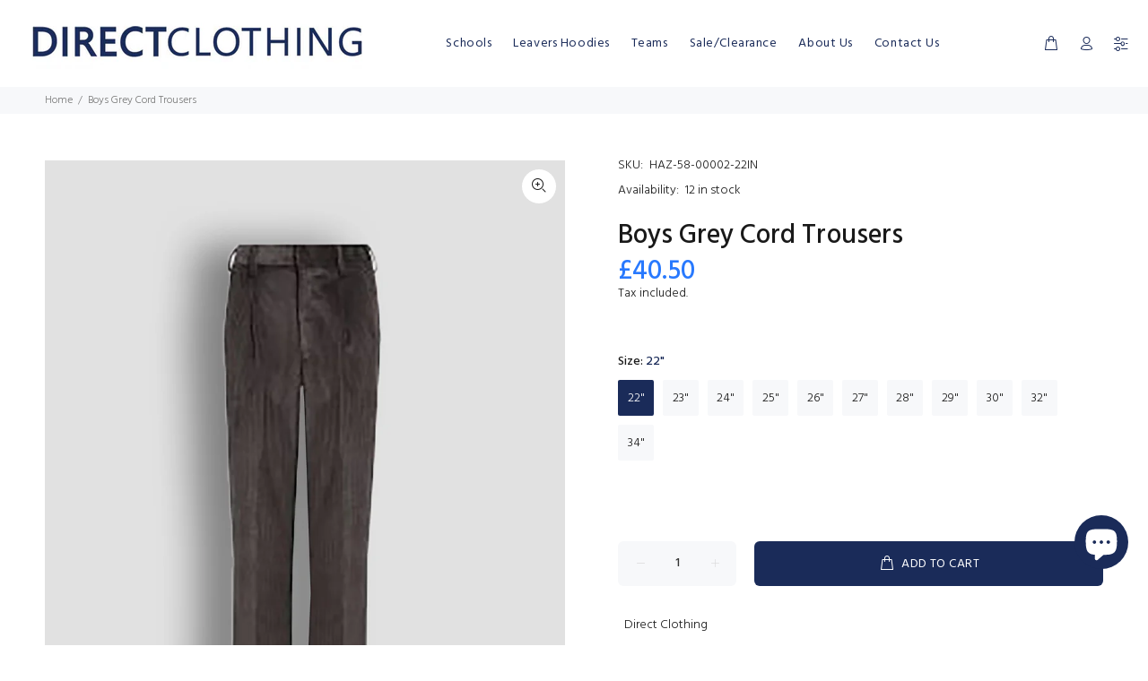

--- FILE ---
content_type: text/javascript
request_url: https://directclothing.co.uk/cdn/shop/t/13/assets/size-chart-data.js?v=39935096931006039471715245401
body_size: 808
content:
AVADA_SC.campaigns=[{id:"mrqiPjXJe1MfskwgZ4GV",productIds:[],conditions:{conditions:[{operation:"EQUALS",value:"DL1990",type:"TAG"}],type:"ALL"},click:13,shopDomain:"the-direct-clothing.myshopify.com",createdAt:"2021-07-01T08:42:30.087Z",collectionIds:[{value:""}],displayType:"AUTOMATED",contentConfigs:[{value:'<h3 style="font-weight: 600; font-size: 1.8rem;">Unisex Blazer</h3>',position:0},{value:'<table cellspacing="0" cellpadding="0" style="border-collapse: collapse">\n<tbody>\n<tr>\n<td valign="top" style="width: 152.0px; height: 13.0px; background-color: #0c61ab; border-style: solid; border-width: 1.0px 1.0px 1.0px 1.0px; border-color: #000000 #000000 #000000 #000000; padding: 4.0px 4.0px 4.0px 4.0px">\n<p style="margin: 0.0px 0.0px 0.0px 0.0px"><font face="Arial" size="3" color="#ffffff" style="font: 12.0px Arial; font-variant-ligatures: common-ligatures; color: #ffffff"><b>To Fit Chest</b> (inches)</font></p>\n</td>\n<td valign="top" style="width: 34.0px; height: 13.0px; background-color: #48b3ff; border-style: solid; border-width: 1.0px 1.0px 1.0px 1.0px; border-color: #000000 #000000 #000000 #000000; padding: 4.0px 4.0px 4.0px 4.0px">\n<p align="center" style="margin: 0.0px 0.0px 0.0px 0.0px; text-align: center"><font face="Arial" size="3" color="#000000" style="font: 12.0px Arial; font-variant-ligatures: common-ligatures; color: #000000"><b>22\u201D</b></font></p>\n</td>\n<td valign="top" style="width: 35.0px; height: 13.0px; background-color: #48b3ff; border-style: solid; border-width: 1.0px 1.0px 1.0px 1.0px; border-color: #000000 #000000 #000000 #000000; padding: 4.0px 4.0px 4.0px 4.0px">\n<p align="center" style="margin: 0.0px 0.0px 0.0px 0.0px; text-align: center"><font face="Arial" size="3" color="#000000" style="font: 12.0px Arial; font-variant-ligatures: common-ligatures; color: #000000"><b>24\u201D</b></font></p>\n</td>\n<td valign="top" style="width: 34.0px; height: 13.0px; background-color: #48b3ff; border-style: solid; border-width: 1.0px 1.0px 1.0px 1.0px; border-color: #000000 #000000 #000000 #000000; padding: 4.0px 4.0px 4.0px 4.0px">\n<p align="center" style="margin: 0.0px 0.0px 0.0px 0.0px; text-align: center"><font face="Arial" size="3" color="#000000" style="font: 12.0px Arial; font-variant-ligatures: common-ligatures; color: #000000"><b>26\u201D</b></font></p>\n</td>\n<td valign="top" style="width: 35.0px; height: 13.0px; background-color: #48b3ff; border-style: solid; border-width: 1.0px 1.0px 1.0px 1.0px; border-color: #000000 #000000 #000000 #000000; padding: 4.0px 4.0px 4.0px 4.0px">\n<p align="center" style="margin: 0.0px 0.0px 0.0px 0.0px; text-align: center"><font face="Arial" size="3" color="#000000" style="font: 12.0px Arial; font-variant-ligatures: common-ligatures; color: #000000"><b>28\u201D</b></font></p>\n</td>\n<td valign="top" style="width: 34.0px; height: 13.0px; background-color: #48b3ff; border-style: solid; border-width: 1.0px 1.0px 1.0px 1.0px; border-color: #000000 #000000 #000000 #000000; padding: 4.0px 4.0px 4.0px 4.0px">\n<p align="center" style="margin: 0.0px 0.0px 0.0px 0.0px; text-align: center"><font face="Arial" size="3" color="#000000" style="font: 12.0px Arial; font-variant-ligatures: common-ligatures; color: #000000"><b>30\u201D</b></font></p>\n</td>\n<td valign="top" style="width: 35.0px; height: 13.0px; background-color: #48b3ff; border-style: solid; border-width: 1.0px 1.0px 1.0px 1.0px; border-color: #000000 #000000 #000000 #000000; padding: 4.0px 4.0px 4.0px 4.0px">\n<p align="center" style="margin: 0.0px 0.0px 0.0px 0.0px; text-align: center"><font face="Arial" size="3" color="#000000" style="font: 12.0px Arial; font-variant-ligatures: common-ligatures; color: #000000"><b>32\u201D</b></font></p>\n</td>\n<td valign="top" style="width: 34.0px; height: 13.0px; background-color: #48b3ff; border-style: solid; border-width: 1.0px 1.0px 1.0px 1.0px; border-color: #000000 #000000 #000000 #000000; padding: 4.0px 4.0px 4.0px 4.0px">\n<p align="center" style="margin: 0.0px 0.0px 0.0px 0.0px; text-align: center"><font face="Arial" size="3" color="#000000" style="font: 12.0px Arial; font-variant-ligatures: common-ligatures; color: #000000"><b>34\u201D</b></font></p>\n</td>\n<td valign="top" style="width: 35.0px; height: 13.0px; background-color: #48b3ff; border-style: solid; border-width: 1.0px 1.0px 1.0px 1.0px; border-color: #000000 #000000 #000000 #000000; padding: 4.0px 4.0px 4.0px 4.0px">\n<p align="center" style="margin: 0.0px 0.0px 0.0px 0.0px; text-align: center"><font face="Arial" size="3" color="#000000" style="font: 12.0px Arial; font-variant-ligatures: common-ligatures; color: #000000"><b>36\u201D</b></font></p>\n</td>\n<td valign="top" style="width: 34.0px; height: 13.0px; background-color: #48b3ff; border-style: solid; border-width: 1.0px 1.0px 1.0px 1.0px; border-color: #000000 #000000 #000000 #000000; padding: 4.0px 4.0px 4.0px 4.0px">\n<p align="center" style="margin: 0.0px 0.0px 0.0px 0.0px; text-align: center"><font face="Arial" size="3" color="#000000" style="font: 12.0px Arial; font-variant-ligatures: common-ligatures; color: #000000"><b>38\u201D</b></font></p>\n</td>\n<td valign="top" style="width: 35.0px; height: 13.0px; background-color: #48b3ff; border-style: solid; border-width: 1.0px 1.0px 1.0px 1.0px; border-color: #000000 #000000 #000000 #000000; padding: 4.0px 4.0px 4.0px 4.0px">\n<p align="center" style="margin: 0.0px 0.0px 0.0px 0.0px; text-align: center"><font face="Arial" size="3" color="#000000" style="font: 12.0px Arial; font-variant-ligatures: common-ligatures; color: #000000"><b>40\u201D</b></font></p>\n</td>\n</tr>\n<tr>\n<td valign="top" style="width: 152.0px; height: 13.0px; background-color: #0c61ab; border-style: solid; border-width: 1.0px 1.0px 1.0px 1.0px; border-color: #000000 #000000 #000000 #000000; padding: 4.0px 4.0px 4.0px 4.0px">\n<p style="margin: 0.0px 0.0px 0.0px 0.0px"><font face="Arial" size="3" color="#ffffff" style="font: 12.0px Arial; font-variant-ligatures: common-ligatures; color: #ffffff"><b>Chest</b> (cm)</font></p>\n</td>\n<td valign="top" style="width: 34.0px; height: 13.0px; border-style: solid; border-width: 1.0px 1.0px 1.0px 1.0px; border-color: #000000 #000000 #000000 #000000; padding: 4.0px 4.0px 4.0px 4.0px">\n<p align="center" style="margin: 0.0px 0.0px 0.0px 0.0px; text-align: center"><font face="Arial" size="3" color="#000000" style="font: 12.0px Arial; font-variant-ligatures: common-ligatures; color: #000000">56</font></p>\n</td>\n<td valign="top" style="width: 35.0px; height: 13.0px; border-style: solid; border-width: 1.0px 1.0px 1.0px 1.0px; border-color: #000000 #000000 #000000 #000000; padding: 4.0px 4.0px 4.0px 4.0px">\n<p align="center" style="margin: 0.0px 0.0px 0.0px 0.0px; text-align: center"><font face="Arial" size="3" color="#000000" style="font: 12.0px Arial; font-variant-ligatures: common-ligatures; color: #000000">61</font></p>\n</td>\n<td valign="top" style="width: 34.0px; height: 13.0px; border-style: solid; border-width: 1.0px 1.0px 1.0px 1.0px; border-color: #000000 #000000 #000000 #000000; padding: 4.0px 4.0px 4.0px 4.0px">\n<p align="center" style="margin: 0.0px 0.0px 0.0px 0.0px; text-align: center"><font face="Arial" size="3" color="#000000" style="font: 12.0px Arial; font-variant-ligatures: common-ligatures; color: #000000">66</font></p>\n</td>\n<td valign="top" style="width: 35.0px; height: 13.0px; border-style: solid; border-width: 1.0px 1.0px 1.0px 1.0px; border-color: #000000 #000000 #000000 #000000; padding: 4.0px 4.0px 4.0px 4.0px">\n<p align="center" style="margin: 0.0px 0.0px 0.0px 0.0px; text-align: center"><font face="Arial" size="3" color="#000000" style="font: 12.0px Arial; font-variant-ligatures: common-ligatures; color: #000000">71</font></p>\n</td>\n<td valign="top" style="width: 34.0px; height: 13.0px; border-style: solid; border-width: 1.0px 1.0px 1.0px 1.0px; border-color: #000000 #000000 #000000 #000000; padding: 4.0px 4.0px 4.0px 4.0px">\n<p align="center" style="margin: 0.0px 0.0px 0.0px 0.0px; text-align: center"><font face="Arial" size="3" color="#000000" style="font: 12.0px Arial; font-variant-ligatures: common-ligatures; color: #000000">76</font></p>\n</td>\n<td valign="top" style="width: 35.0px; height: 13.0px; border-style: solid; border-width: 1.0px 1.0px 1.0px 1.0px; border-color: #000000 #000000 #000000 #000000; padding: 4.0px 4.0px 4.0px 4.0px">\n<p align="center" style="margin: 0.0px 0.0px 0.0px 0.0px; text-align: center"><font face="Arial" size="3" color="#000000" style="font: 12.0px Arial; font-variant-ligatures: common-ligatures; color: #000000">81</font></p>\n</td>\n<td valign="top" style="width: 34.0px; height: 13.0px; border-style: solid; border-width: 1.0px 1.0px 1.0px 1.0px; border-color: #000000 #000000 #000000 #000000; padding: 4.0px 4.0px 4.0px 4.0px">\n<p align="center" style="margin: 0.0px 0.0px 0.0px 0.0px; text-align: center"><font face="Arial" size="3" color="#000000" style="font: 12.0px Arial; font-variant-ligatures: common-ligatures; color: #000000">86.5</font></p>\n</td>\n<td valign="top" style="width: 35.0px; height: 13.0px; border-style: solid; border-width: 1.0px 1.0px 1.0px 1.0px; border-color: #000000 #000000 #000000 #000000; padding: 4.0px 4.0px 4.0px 4.0px">\n<p align="center" style="margin: 0.0px 0.0px 0.0px 0.0px; text-align: center"><font face="Arial" size="3" color="#000000" style="font: 12.0px Arial; font-variant-ligatures: common-ligatures; color: #000000">91.5</font></p>\n</td>\n<td valign="top" style="width: 34.0px; height: 13.0px; border-style: solid; border-width: 1.0px 1.0px 1.0px 1.0px; border-color: #000000 #000000 #000000 #000000; padding: 4.0px 4.0px 4.0px 4.0px">\n<p align="center" style="margin: 0.0px 0.0px 0.0px 0.0px; text-align: center"><font face="Arial" size="3" color="#000000" style="font: 12.0px Arial; font-variant-ligatures: common-ligatures; color: #000000">96.5</font></p>\n</td>\n<td valign="top" style="width: 35.0px; height: 13.0px; border-style: solid; border-width: 1.0px 1.0px 1.0px 1.0px; border-color: #000000 #000000 #000000 #000000; padding: 4.0px 4.0px 4.0px 4.0px">\n<p align="center" style="margin: 0.0px 0.0px 0.0px 0.0px; text-align: center"><font face="Arial" size="3" color="#000000" style="font: 12.0px Arial; font-variant-ligatures: common-ligatures; color: #000000">102</font></p>\n</td>\n</tr>\n<tr>\n<td valign="top" style="width: 152.0px; height: 13.0px; background-color: #0c61ab; border-style: solid; border-width: 1.0px 1.0px 1.0px 1.0px; border-color: #000000 #000000 #000000 #000000; padding: 4.0px 4.0px 4.0px 4.0px">\n<p style="margin: 0.0px 0.0px 0.0px 0.0px"><font face="Arial" size="3" color="#ffffff" style="font: 12.0px Arial; font-variant-ligatures: common-ligatures; color: #ffffff"><b>Sleeve</b> (Crown to Cuff)</font></p>\n</td>\n<td valign="top" style="width: 34.0px; height: 13.0px; background-color: #f2f2f2; border-style: solid; border-width: 1.0px 1.0px 1.0px 1.0px; border-color: #000000 #000000 #000000 #000000; padding: 4.0px 4.0px 4.0px 4.0px">\n<p align="center" style="margin: 0.0px 0.0px 0.0px 0.0px; text-align: center"><font face="Arial" size="3" color="#000000" style="font: 12.0px Arial; font-variant-ligatures: common-ligatures; color: #000000">44</font></p>\n</td>\n<td valign="top" style="width: 35.0px; height: 13.0px; background-color: #f2f2f2; border-style: solid; border-width: 1.0px 1.0px 1.0px 1.0px; border-color: #000000 #000000 #000000 #000000; padding: 4.0px 4.0px 4.0px 4.0px">\n<p align="center" style="margin: 0.0px 0.0px 0.0px 0.0px; text-align: center"><font face="Arial" size="3" color="#000000" style="font: 12.0px Arial; font-variant-ligatures: common-ligatures; color: #000000">48</font></p>\n</td>\n<td valign="top" style="width: 34.0px; height: 13.0px; background-color: #f2f2f2; border-style: solid; border-width: 1.0px 1.0px 1.0px 1.0px; border-color: #000000 #000000 #000000 #000000; padding: 4.0px 4.0px 4.0px 4.0px">\n<p align="center" style="margin: 0.0px 0.0px 0.0px 0.0px; text-align: center"><font face="Arial" size="3" color="#000000" style="font: 12.0px Arial; font-variant-ligatures: common-ligatures; color: #000000">51.5</font></p>\n</td>\n<td valign="top" style="width: 35.0px; height: 13.0px; background-color: #f2f2f2; border-style: solid; border-width: 1.0px 1.0px 1.0px 1.0px; border-color: #000000 #000000 #000000 #000000; padding: 4.0px 4.0px 4.0px 4.0px">\n<p align="center" style="margin: 0.0px 0.0px 0.0px 0.0px; text-align: center"><font face="Arial" size="3" color="#000000" style="font: 12.0px Arial; font-variant-ligatures: common-ligatures; color: #000000">56</font></p>\n</td>\n<td valign="top" style="width: 34.0px; height: 13.0px; background-color: #f2f2f2; border-style: solid; border-width: 1.0px 1.0px 1.0px 1.0px; border-color: #000000 #000000 #000000 #000000; padding: 4.0px 4.0px 4.0px 4.0px">\n<p align="center" style="margin: 0.0px 0.0px 0.0px 0.0px; text-align: center"><font face="Arial" size="3" color="#000000" style="font: 12.0px Arial; font-variant-ligatures: common-ligatures; color: #000000">60.5</font></p>\n</td>\n<td valign="top" style="width: 35.0px; height: 13.0px; background-color: #f2f2f2; border-style: solid; border-width: 1.0px 1.0px 1.0px 1.0px; border-color: #000000 #000000 #000000 #000000; padding: 4.0px 4.0px 4.0px 4.0px">\n<p align="center" style="margin: 0.0px 0.0px 0.0px 0.0px; text-align: center"><font face="Arial" size="3" color="#000000" style="font: 12.0px Arial; font-variant-ligatures: common-ligatures; color: #000000">65</font></p>\n</td>\n<td valign="top" style="width: 34.0px; height: 13.0px; background-color: #f2f2f2; border-style: solid; border-width: 1.0px 1.0px 1.0px 1.0px; border-color: #000000 #000000 #000000 #000000; padding: 4.0px 4.0px 4.0px 4.0px">\n<p align="center" style="margin: 0.0px 0.0px 0.0px 0.0px; text-align: center"><font face="Arial" size="3" color="#000000" style="font: 12.0px Arial; font-variant-ligatures: common-ligatures; color: #000000">66</font></p>\n</td>\n<td valign="top" style="width: 35.0px; height: 13.0px; background-color: #f2f2f2; border-style: solid; border-width: 1.0px 1.0px 1.0px 1.0px; border-color: #000000 #000000 #000000 #000000; padding: 4.0px 4.0px 4.0px 4.0px">\n<p align="center" style="margin: 0.0px 0.0px 0.0px 0.0px; text-align: center"><font face="Arial" size="3" color="#000000" style="font: 12.0px Arial; font-variant-ligatures: common-ligatures; color: #000000">67.5</font></p>\n</td>\n<td valign="top" style="width: 34.0px; height: 13.0px; background-color: #f2f2f2; border-style: solid; border-width: 1.0px 1.0px 1.0px 1.0px; border-color: #000000 #000000 #000000 #000000; padding: 4.0px 4.0px 4.0px 4.0px">\n<p align="center" style="margin: 0.0px 0.0px 0.0px 0.0px; text-align: center"><font face="Arial" size="3" color="#000000" style="font: 12.0px Arial; font-variant-ligatures: common-ligatures; color: #000000">69</font></p>\n</td>\n<td valign="top" style="width: 35.0px; height: 13.0px; background-color: #f2f2f2; border-style: solid; border-width: 1.0px 1.0px 1.0px 1.0px; border-color: #000000 #000000 #000000 #000000; padding: 4.0px 4.0px 4.0px 4.0px">\n<p align="center" style="margin: 0.0px 0.0px 0.0px 0.0px; text-align: center"><font face="Arial" size="3" color="#000000" style="font: 12.0px Arial; font-variant-ligatures: common-ligatures; color: #000000">69.5</font></p>\n</td>\n</tr>\n<tr>\n<td valign="top" style="width: 152.0px; height: 13.0px; background-color: #0c61ab; border-style: solid; border-width: 1.0px 1.0px 1.0px 1.0px; border-color: #000000 #000000 #000000 #000000; padding: 4.0px 4.0px 4.0px 4.0px">\n<p style="margin: 0.0px 0.0px 0.0px 0.0px"><font face="Arial" size="3" color="#ffffff" style="font: 12.0px Arial; font-variant-ligatures: common-ligatures; color: #ffffff"><b>Length</b> (cm)</font></p>\n</td>\n<td valign="top" style="width: 34.0px; height: 13.0px; border-style: solid; border-width: 1.0px 1.0px 1.0px 1.0px; border-color: #000000 #000000 #000000 #000000; padding: 4.0px 4.0px 4.0px 4.0px">\n<p align="center" style="margin: 0.0px 0.0px 0.0px 0.0px; text-align: center"><font face="Arial" size="3" color="#000000" style="font: 12.0px Arial; font-variant-ligatures: common-ligatures; color: #000000">49</font></p>\n</td>\n<td valign="top" style="width: 35.0px; height: 13.0px; border-style: solid; border-width: 1.0px 1.0px 1.0px 1.0px; border-color: #000000 #000000 #000000 #000000; padding: 4.0px 4.0px 4.0px 4.0px">\n<p align="center" style="margin: 0.0px 0.0px 0.0px 0.0px; text-align: center"><font face="Arial" size="3" color="#000000" style="font: 12.0px Arial; font-variant-ligatures: common-ligatures; color: #000000">53</font></p>\n</td>\n<td valign="top" style="width: 34.0px; height: 13.0px; border-style: solid; border-width: 1.0px 1.0px 1.0px 1.0px; border-color: #000000 #000000 #000000 #000000; padding: 4.0px 4.0px 4.0px 4.0px">\n<p align="center" style="margin: 0.0px 0.0px 0.0px 0.0px; text-align: center"><font face="Arial" size="3" color="#000000" style="font: 12.0px Arial; font-variant-ligatures: common-ligatures; color: #000000">58</font></p>\n</td>\n<td valign="top" style="width: 35.0px; height: 13.0px; border-style: solid; border-width: 1.0px 1.0px 1.0px 1.0px; border-color: #000000 #000000 #000000 #000000; padding: 4.0px 4.0px 4.0px 4.0px">\n<p align="center" style="margin: 0.0px 0.0px 0.0px 0.0px; text-align: center"><font face="Arial" size="3" color="#000000" style="font: 12.0px Arial; font-variant-ligatures: common-ligatures; color: #000000">63</font></p>\n</td>\n<td valign="top" style="width: 34.0px; height: 13.0px; border-style: solid; border-width: 1.0px 1.0px 1.0px 1.0px; border-color: #000000 #000000 #000000 #000000; padding: 4.0px 4.0px 4.0px 4.0px">\n<p align="center" style="margin: 0.0px 0.0px 0.0px 0.0px; text-align: center"><font face="Arial" size="3" color="#000000" style="font: 12.0px Arial; font-variant-ligatures: common-ligatures; color: #000000">68</font></p>\n</td>\n<td valign="top" style="width: 35.0px; height: 13.0px; border-style: solid; border-width: 1.0px 1.0px 1.0px 1.0px; border-color: #000000 #000000 #000000 #000000; padding: 4.0px 4.0px 4.0px 4.0px">\n<p align="center" style="margin: 0.0px 0.0px 0.0px 0.0px; text-align: center"><font face="Arial" size="3" color="#000000" style="font: 12.0px Arial; font-variant-ligatures: common-ligatures; color: #000000">73</font></p>\n</td>\n<td valign="top" style="width: 34.0px; height: 13.0px; border-style: solid; border-width: 1.0px 1.0px 1.0px 1.0px; border-color: #000000 #000000 #000000 #000000; padding: 4.0px 4.0px 4.0px 4.0px">\n<p align="center" style="margin: 0.0px 0.0px 0.0px 0.0px; text-align: center"><font face="Arial" size="3" color="#000000" style="font: 12.0px Arial; font-variant-ligatures: common-ligatures; color: #000000">77</font></p>\n</td>\n<td valign="top" style="width: 35.0px; height: 13.0px; border-style: solid; border-width: 1.0px 1.0px 1.0px 1.0px; border-color: #000000 #000000 #000000 #000000; padding: 4.0px 4.0px 4.0px 4.0px">\n<p align="center" style="margin: 0.0px 0.0px 0.0px 0.0px; text-align: center"><font face="Arial" size="3" color="#000000" style="font: 12.0px Arial; font-variant-ligatures: common-ligatures; color: #000000">79</font></p>\n</td>\n<td valign="top" style="width: 34.0px; height: 13.0px; border-style: solid; border-width: 1.0px 1.0px 1.0px 1.0px; border-color: #000000 #000000 #000000 #000000; padding: 4.0px 4.0px 4.0px 4.0px">\n<p align="center" style="margin: 0.0px 0.0px 0.0px 0.0px; text-align: center"><font face="Arial" size="3" color="#000000" style="font: 12.0px Arial; font-variant-ligatures: common-ligatures; color: #000000">81</font></p>\n</td>\n<td valign="top" style="width: 35.0px; height: 13.0px; border-style: solid; border-width: 1.0px 1.0px 1.0px 1.0px; border-color: #000000 #000000 #000000 #000000; padding: 4.0px 4.0px 4.0px 4.0px">\n<p align="center" style="margin: 0.0px 0.0px 0.0px 0.0px; text-align: center"><font face="Arial" size="3" color="#000000" style="font: 12.0px Arial; font-variant-ligatures: common-ligatures; color: #000000">82.5</font></p>\n</td>\n</tr>\n<tr>\n<td valign="top" style="width: 152.0px; height: 11.0px; background-color: #d4d4d4; border-style: solid; border-width: 1.0px 1.0px 1.0px 1.0px; border-color: #000000 #000000 #000000 #ffffff; padding: 4.0px 4.0px 4.0px 4.0px">\n<p style="margin: 0.0px 0.0px 0.0px 0.0px; font: 12.0px Helvetica; min-height: 14.0px"><br></p>\n</td>\n<td valign="top" style="width: 34.0px; height: 11.0px; border-style: solid; border-width: 1.0px 1.0px 1.0px 1.0px; border-color: #000000 #000000 #000000 #000000; padding: 4.0px 4.0px 4.0px 4.0px">\n<p style="margin: 0.0px 0.0px 0.0px 0.0px; font: 12.0px Helvetica; min-height: 14.0px"><br></p>\n</td>\n<td valign="top" style="width: 35.0px; height: 11.0px; border-style: solid; border-width: 1.0px 1.0px 1.0px 1.0px; border-color: #000000 #000000 #000000 #000000; padding: 4.0px 4.0px 4.0px 4.0px">\n<p style="margin: 0.0px 0.0px 0.0px 0.0px; font: 12.0px Helvetica; min-height: 14.0px"><br></p>\n</td>\n<td valign="top" style="width: 34.0px; height: 11.0px; border-style: solid; border-width: 1.0px 1.0px 1.0px 1.0px; border-color: #000000 #000000 #000000 #000000; padding: 4.0px 4.0px 4.0px 4.0px">\n<p style="margin: 0.0px 0.0px 0.0px 0.0px; font: 12.0px Helvetica; min-height: 14.0px"><br></p>\n</td>\n<td valign="top" style="width: 35.0px; height: 11.0px; border-style: solid; border-width: 1.0px 1.0px 1.0px 1.0px; border-color: #000000 #000000 #000000 #000000; padding: 4.0px 4.0px 4.0px 4.0px">\n<p style="margin: 0.0px 0.0px 0.0px 0.0px; font: 12.0px Helvetica; min-height: 14.0px"><br></p>\n</td>\n<td valign="top" style="width: 34.0px; height: 11.0px; border-style: solid; border-width: 1.0px 1.0px 1.0px 1.0px; border-color: #000000 #000000 #000000 #000000; padding: 4.0px 4.0px 4.0px 4.0px">\n<p style="margin: 0.0px 0.0px 0.0px 0.0px; font: 12.0px Helvetica; min-height: 14.0px"><br></p>\n</td>\n<td valign="top" style="width: 35.0px; height: 11.0px; border-style: solid; border-width: 1.0px 1.0px 1.0px 1.0px; border-color: #000000 #000000 #000000 #000000; padding: 4.0px 4.0px 4.0px 4.0px">\n<p style="margin: 0.0px 0.0px 0.0px 0.0px; font: 12.0px Helvetica; min-height: 14.0px"><br></p>\n</td>\n<td valign="top" style="width: 34.0px; height: 11.0px; border-style: solid; border-width: 1.0px 1.0px 1.0px 1.0px; border-color: #000000 #000000 #000000 #000000; padding: 4.0px 4.0px 4.0px 4.0px">\n<p style="margin: 0.0px 0.0px 0.0px 0.0px; font: 12.0px Helvetica; min-height: 14.0px"><br></p>\n</td>\n<td valign="top" style="width: 35.0px; height: 11.0px; border-style: solid; border-width: 1.0px 1.0px 1.0px 1.0px; border-color: #000000 #000000 #000000 #000000; padding: 4.0px 4.0px 4.0px 4.0px">\n<p style="margin: 0.0px 0.0px 0.0px 0.0px; font: 12.0px Helvetica; min-height: 14.0px"><br></p>\n</td>\n<td valign="top" style="width: 34.0px; height: 11.0px; border-style: solid; border-width: 1.0px 1.0px 1.0px 1.0px; border-color: #000000 #000000 #000000 #000000; padding: 4.0px 4.0px 4.0px 4.0px">\n<p style="margin: 0.0px 0.0px 0.0px 0.0px; font: 12.0px Helvetica; min-height: 14.0px"><br></p>\n</td>\n<td valign="top" style="width: 35.0px; height: 11.0px; border-style: solid; border-width: 1.0px 1.0px 1.0px 1.0px; border-color: #000000 #ffffff #000000 #000000; padding: 4.0px 4.0px 4.0px 4.0px">\n<p style="margin: 0.0px 0.0px 0.0px 0.0px; font: 12.0px Helvetica; min-height: 14.0px"><br></p>\n</td>\n</tr>\n<tr>\n<td valign="top" style="width: 152.0px; height: 13.0px; background-color: #0c61ab; border-style: solid; border-width: 1.0px 1.0px 1.0px 1.0px; border-color: #000000 #000000 #000000 #000000; padding: 4.0px 4.0px 4.0px 4.0px">\n<p style="margin: 0.0px 0.0px 0.0px 0.0px"><font face="Arial" size="3" color="#ffffff" style="font: 12.0px Arial; font-variant-ligatures: common-ligatures; color: #ffffff"><b>To Fit Chest</b> (inches)</font></p>\n</td>\n<td valign="top" style="width: 34.0px; height: 13.0px; background-color: #48b3ff; border-style: solid; border-width: 1.0px 1.0px 1.0px 1.0px; border-color: #000000 #000000 #000000 #000000; padding: 4.0px 4.0px 4.0px 4.0px">\n<p align="center" style="margin: 0.0px 0.0px 0.0px 0.0px; text-align: center"><font face="Arial" size="3" color="#000000" style="font: 12.0px Arial; font-variant-ligatures: common-ligatures; color: #000000"><b>42\u201D</b></font></p>\n</td>\n<td valign="top" style="width: 35.0px; height: 13.0px; background-color: #48b3ff; border-style: solid; border-width: 1.0px 1.0px 1.0px 1.0px; border-color: #000000 #000000 #000000 #000000; padding: 4.0px 4.0px 4.0px 4.0px">\n<p align="center" style="margin: 0.0px 0.0px 0.0px 0.0px; text-align: center"><font face="Arial" size="3" color="#000000" style="font: 12.0px Arial; font-variant-ligatures: common-ligatures; color: #000000"><b>44\u201D</b></font></p>\n</td>\n<td valign="top" style="width: 34.0px; height: 13.0px; background-color: #48b3ff; border-style: solid; border-width: 1.0px 1.0px 1.0px 1.0px; border-color: #000000 #000000 #000000 #000000; padding: 4.0px 4.0px 4.0px 4.0px">\n<p align="center" style="margin: 0.0px 0.0px 0.0px 0.0px; text-align: center"><font face="Arial" size="3" color="#000000" style="font: 12.0px Arial; font-variant-ligatures: common-ligatures; color: #000000"><b>46\u201D</b></font></p>\n</td>\n<td valign="top" style="width: 35.0px; height: 13.0px; background-color: #48b3ff; border-style: solid; border-width: 1.0px 1.0px 1.0px 1.0px; border-color: #000000 #000000 #000000 #000000; padding: 4.0px 4.0px 4.0px 4.0px">\n<p align="center" style="margin: 0.0px 0.0px 0.0px 0.0px; text-align: center"><font face="Arial" size="3" color="#000000" style="font: 12.0px Arial; font-variant-ligatures: common-ligatures; color: #000000"><b>48\u201D</b></font></p>\n</td>\n<td valign="top" style="width: 34.0px; height: 13.0px; background-color: #48b3ff; border-style: solid; border-width: 1.0px 1.0px 1.0px 1.0px; border-color: #000000 #000000 #000000 #000000; padding: 4.0px 4.0px 4.0px 4.0px">\n<p align="center" style="margin: 0.0px 0.0px 0.0px 0.0px; text-align: center"><font face="Arial" size="3" color="#000000" style="font: 12.0px Arial; font-variant-ligatures: common-ligatures; color: #000000"><b>50\u201D</b></font></p>\n</td>\n<td valign="top" style="width: 35.0px; height: 13.0px; background-color: #48b3ff; border-style: solid; border-width: 1.0px 1.0px 1.0px 1.0px; border-color: #000000 #000000 #000000 #000000; padding: 4.0px 4.0px 4.0px 4.0px">\n<p align="center" style="margin: 0.0px 0.0px 0.0px 0.0px; text-align: center"><font face="Arial" size="3" color="#000000" style="font: 12.0px Arial; font-variant-ligatures: common-ligatures; color: #000000"><b>52\u201D</b></font></p>\n</td>\n<td valign="top" style="width: 34.0px; height: 13.0px; border-style: solid; border-width: 1.0px 1.0px 1.0px 1.0px; border-color: #000000 #000000 #000000 #000000; padding: 4.0px 4.0px 4.0px 4.0px">\n<p style="margin: 0.0px 0.0px 0.0px 0.0px; font: 12.0px Helvetica; min-height: 14.0px"><br></p>\n</td>\n<td valign="top" style="width: 35.0px; height: 13.0px; border-style: solid; border-width: 1.0px 1.0px 1.0px 1.0px; border-color: #000000 #000000 #000000 #000000; padding: 4.0px 4.0px 4.0px 4.0px">\n<p style="margin: 0.0px 0.0px 0.0px 0.0px; font: 12.0px Helvetica; min-height: 14.0px"><br></p>\n</td>\n<td valign="top" style="width: 34.0px; height: 13.0px; border-style: solid; border-width: 1.0px 1.0px 1.0px 1.0px; border-color: #000000 #000000 #000000 #000000; padding: 4.0px 4.0px 4.0px 4.0px">\n<p style="margin: 0.0px 0.0px 0.0px 0.0px; font: 12.0px Helvetica; min-height: 14.0px"><br></p>\n</td>\n<td valign="top" style="width: 35.0px; height: 13.0px; border-style: solid; border-width: 1.0px 1.0px 1.0px 1.0px; border-color: #000000 #000000 #000000 #000000; padding: 4.0px 4.0px 4.0px 4.0px">\n<p style="margin: 0.0px 0.0px 0.0px 0.0px; font: 12.0px Helvetica; min-height: 14.0px"><br></p>\n</td>\n</tr>\n<tr>\n<td valign="top" style="width: 152.0px; height: 13.0px; background-color: #0c61ab; border-style: solid; border-width: 1.0px 1.0px 1.0px 1.0px; border-color: #000000 #000000 #000000 #000000; padding: 4.0px 4.0px 4.0px 4.0px">\n<p style="margin: 0.0px 0.0px 0.0px 0.0px"><font face="Arial" size="3" color="#ffffff" style="font: 12.0px Arial; font-variant-ligatures: common-ligatures; color: #ffffff"><b>Chest</b> (cm)</font></p>\n</td>\n<td valign="top" style="width: 34.0px; height: 13.0px; border-style: solid; border-width: 1.0px 1.0px 1.0px 1.0px; border-color: #000000 #000000 #000000 #000000; padding: 4.0px 4.0px 4.0px 4.0px">\n<p align="center" style="margin: 0.0px 0.0px 0.0px 0.0px; text-align: center"><font face="Arial" size="3" color="#000000" style="font: 12.0px Arial; font-variant-ligatures: common-ligatures; color: #000000">107</font></p>\n</td>\n<td valign="top" style="width: 35.0px; height: 13.0px; border-style: solid; border-width: 1.0px 1.0px 1.0px 1.0px; border-color: #000000 #000000 #000000 #000000; padding: 4.0px 4.0px 4.0px 4.0px">\n<p align="center" style="margin: 0.0px 0.0px 0.0px 0.0px; text-align: center"><font face="Arial" size="3" color="#000000" style="font: 12.0px Arial; font-variant-ligatures: common-ligatures; color: #000000">112</font></p>\n</td>\n<td valign="top" style="width: 34.0px; height: 13.0px; border-style: solid; border-width: 1.0px 1.0px 1.0px 1.0px; border-color: #000000 #000000 #000000 #000000; padding: 4.0px 4.0px 4.0px 4.0px">\n<p align="center" style="margin: 0.0px 0.0px 0.0px 0.0px; text-align: center"><font face="Arial" size="3" color="#000000" style="font: 12.0px Arial; font-variant-ligatures: common-ligatures; color: #000000">117</font></p>\n</td>\n<td valign="top" style="width: 35.0px; height: 13.0px; border-style: solid; border-width: 1.0px 1.0px 1.0px 1.0px; border-color: #000000 #000000 #000000 #000000; padding: 4.0px 4.0px 4.0px 4.0px">\n<p align="center" style="margin: 0.0px 0.0px 0.0px 0.0px; text-align: center"><font face="Arial" size="3" color="#000000" style="font: 12.0px Arial; font-variant-ligatures: common-ligatures; color: #000000">122</font></p>\n</td>\n<td valign="top" style="width: 34.0px; height: 13.0px; border-style: solid; border-width: 1.0px 1.0px 1.0px 1.0px; border-color: #000000 #000000 #000000 #000000; padding: 4.0px 4.0px 4.0px 4.0px">\n<p align="center" style="margin: 0.0px 0.0px 0.0px 0.0px; text-align: center"><font face="Arial" size="3" color="#000000" style="font: 12.0px Arial; font-variant-ligatures: common-ligatures; color: #000000">127</font></p>\n</td>\n<td valign="top" style="width: 35.0px; height: 13.0px; border-style: solid; border-width: 1.0px 1.0px 1.0px 1.0px; border-color: #000000 #000000 #000000 #000000; padding: 4.0px 4.0px 4.0px 4.0px">\n<p align="center" style="margin: 0.0px 0.0px 0.0px 0.0px; text-align: center"><font face="Arial" size="3" color="#000000" style="font: 12.0px Arial; font-variant-ligatures: common-ligatures; color: #000000">132</font></p>\n</td>\n<td valign="top" style="width: 34.0px; height: 13.0px; border-style: solid; border-width: 1.0px 1.0px 1.0px 1.0px; border-color: #000000 #000000 #000000 #000000; padding: 4.0px 4.0px 4.0px 4.0px">\n<p style="margin: 0.0px 0.0px 0.0px 0.0px; font: 12.0px Helvetica; min-height: 14.0px"><br></p>\n</td>\n<td valign="top" style="width: 35.0px; height: 13.0px; border-style: solid; border-width: 1.0px 1.0px 1.0px 1.0px; border-color: #000000 #000000 #000000 #000000; padding: 4.0px 4.0px 4.0px 4.0px">\n<p style="margin: 0.0px 0.0px 0.0px 0.0px; font: 12.0px Helvetica; min-height: 14.0px"><br></p>\n</td>\n<td valign="top" style="width: 34.0px; height: 13.0px; border-style: solid; border-width: 1.0px 1.0px 1.0px 1.0px; border-color: #000000 #000000 #000000 #000000; padding: 4.0px 4.0px 4.0px 4.0px">\n<p style="margin: 0.0px 0.0px 0.0px 0.0px; font: 12.0px Helvetica; min-height: 14.0px"><br></p>\n</td>\n<td valign="top" style="width: 35.0px; height: 13.0px; border-style: solid; border-width: 1.0px 1.0px 1.0px 1.0px; border-color: #000000 #000000 #000000 #000000; padding: 4.0px 4.0px 4.0px 4.0px">\n<p style="margin: 0.0px 0.0px 0.0px 0.0px; font: 12.0px Helvetica; min-height: 14.0px"><br></p>\n</td>\n</tr>\n<tr>\n<td valign="top" style="width: 152.0px; height: 13.0px; background-color: #0c61ab; border-style: solid; border-width: 1.0px 1.0px 1.0px 1.0px; border-color: #000000 #000000 #000000 #000000; padding: 4.0px 4.0px 4.0px 4.0px">\n<p style="margin: 0.0px 0.0px 0.0px 0.0px"><font face="Arial" size="3" color="#ffffff" style="font: 12.0px Arial; font-variant-ligatures: common-ligatures; color: #ffffff"><b>Sleeve</b> (Crown to Cuff)</font></p>\n</td>\n<td valign="top" style="width: 34.0px; height: 13.0px; background-color: #f2f2f2; border-style: solid; border-width: 1.0px 1.0px 1.0px 1.0px; border-color: #000000 #000000 #000000 #000000; padding: 4.0px 4.0px 4.0px 4.0px">\n<p align="center" style="margin: 0.0px 0.0px 0.0px 0.0px; text-align: center"><font face="Arial" size="3" color="#000000" style="font: 12.0px Arial; font-variant-ligatures: common-ligatures; color: #000000">70</font></p>\n</td>\n<td valign="top" style="width: 35.0px; height: 13.0px; background-color: #f2f2f2; border-style: solid; border-width: 1.0px 1.0px 1.0px 1.0px; border-color: #000000 #000000 #000000 #000000; padding: 4.0px 4.0px 4.0px 4.0px">\n<p align="center" style="margin: 0.0px 0.0px 0.0px 0.0px; text-align: center"><font face="Arial" size="3" color="#000000" style="font: 12.0px Arial; font-variant-ligatures: common-ligatures; color: #000000">70.5</font></p>\n</td>\n<td valign="top" style="width: 34.0px; height: 13.0px; background-color: #f2f2f2; border-style: solid; border-width: 1.0px 1.0px 1.0px 1.0px; border-color: #000000 #000000 #000000 #000000; padding: 4.0px 4.0px 4.0px 4.0px">\n<p align="center" style="margin: 0.0px 0.0px 0.0px 0.0px; text-align: center"><font face="Arial" size="3" color="#000000" style="font: 12.0px Arial; font-variant-ligatures: common-ligatures; color: #000000">70.5</font></p>\n</td>\n<td valign="top" style="width: 35.0px; height: 13.0px; background-color: #f2f2f2; border-style: solid; border-width: 1.0px 1.0px 1.0px 1.0px; border-color: #000000 #000000 #000000 #000000; padding: 4.0px 4.0px 4.0px 4.0px">\n<p align="center" style="margin: 0.0px 0.0px 0.0px 0.0px; text-align: center"><font face="Arial" size="3" color="#000000" style="font: 12.0px Arial; font-variant-ligatures: common-ligatures; color: #000000">73</font></p>\n</td>\n<td valign="top" style="width: 34.0px; height: 13.0px; background-color: #f2f2f2; border-style: solid; border-width: 1.0px 1.0px 1.0px 1.0px; border-color: #000000 #000000 #000000 #000000; padding: 4.0px 4.0px 4.0px 4.0px">\n<p align="center" style="margin: 0.0px 0.0px 0.0px 0.0px; text-align: center"><font face="Arial" size="3" color="#000000" style="font: 12.0px Arial; font-variant-ligatures: common-ligatures; color: #000000">74</font></p>\n</td>\n<td valign="top" style="width: 35.0px; height: 13.0px; background-color: #f2f2f2; border-style: solid; border-width: 1.0px 1.0px 1.0px 1.0px; border-color: #000000 #000000 #000000 #000000; padding: 4.0px 4.0px 4.0px 4.0px">\n<p align="center" style="margin: 0.0px 0.0px 0.0px 0.0px; text-align: center"><font face="Arial" size="3" color="#000000" style="font: 12.0px Arial; font-variant-ligatures: common-ligatures; color: #000000">74</font></p>\n</td>\n<td valign="top" style="width: 34.0px; height: 13.0px; border-style: solid; border-width: 1.0px 1.0px 1.0px 1.0px; border-color: #000000 #000000 #000000 #000000; padding: 4.0px 4.0px 4.0px 4.0px">\n<p style="margin: 0.0px 0.0px 0.0px 0.0px; font: 12.0px Helvetica; min-height: 14.0px"><br></p>\n</td>\n<td valign="top" style="width: 35.0px; height: 13.0px; border-style: solid; border-width: 1.0px 1.0px 1.0px 1.0px; border-color: #000000 #000000 #000000 #000000; padding: 4.0px 4.0px 4.0px 4.0px">\n<p style="margin: 0.0px 0.0px 0.0px 0.0px; font: 12.0px Helvetica; min-height: 14.0px"><br></p>\n</td>\n<td valign="top" style="width: 34.0px; height: 13.0px; border-style: solid; border-width: 1.0px 1.0px 1.0px 1.0px; border-color: #000000 #000000 #000000 #000000; padding: 4.0px 4.0px 4.0px 4.0px">\n<p style="margin: 0.0px 0.0px 0.0px 0.0px; font: 12.0px Helvetica; min-height: 14.0px"><br></p>\n</td>\n<td valign="top" style="width: 35.0px; height: 13.0px; background-color: #ffffff; border-style: solid; border-width: 1.0px 1.0px 1.0px 1.0px; border-color: #000000 #000000 #000000 #000000; padding: 4.0px 4.0px 4.0px 4.0px">\n<p style="margin: 0.0px 0.0px 0.0px 0.0px; font: 12.0px Helvetica; min-height: 14.0px"><br></p>\n</td>\n</tr>\n<tr>\n<td valign="top" style="width: 152.0px; height: 13.0px; background-color: #0c61ab; border-style: solid; border-width: 1.0px 1.0px 1.0px 1.0px; border-color: #000000 #000000 #000000 #000000; padding: 4.0px 4.0px 4.0px 4.0px">\n<p style="margin: 0.0px 0.0px 0.0px 0.0px"><font face="Arial" size="3" color="#ffffff" style="font: 12.0px Arial; font-variant-ligatures: common-ligatures; color: #ffffff"><b>Length</b> (cm)</font></p>\n</td>\n<td valign="top" style="width: 34.0px; height: 13.0px; border-style: solid; border-width: 1.0px 1.0px 1.0px 1.0px; border-color: #000000 #000000 #000000 #000000; padding: 4.0px 4.0px 4.0px 4.0px">\n<p align="center" style="margin: 0.0px 0.0px 0.0px 0.0px; text-align: center"><font face="Arial" size="3" color="#000000" style="font: 12.0px Arial; font-variant-ligatures: common-ligatures; color: #000000">83.5</font></p>\n</td>\n<td valign="top" style="width: 35.0px; height: 13.0px; border-style: solid; border-width: 1.0px 1.0px 1.0px 1.0px; border-color: #000000 #000000 #000000 #000000; padding: 4.0px 4.0px 4.0px 4.0px">\n<p align="center" style="margin: 0.0px 0.0px 0.0px 0.0px; text-align: center"><font face="Arial" size="3" color="#000000" style="font: 12.0px Arial; font-variant-ligatures: common-ligatures; color: #000000">84</font></p>\n</td>\n<td valign="top" style="width: 34.0px; height: 13.0px; border-style: solid; border-width: 1.0px 1.0px 1.0px 1.0px; border-color: #000000 #000000 #000000 #000000; padding: 4.0px 4.0px 4.0px 4.0px">\n<p align="center" style="margin: 0.0px 0.0px 0.0px 0.0px; text-align: center"><font face="Arial" size="3" color="#000000" style="font: 12.0px Arial; font-variant-ligatures: common-ligatures; color: #000000">84.5</font></p>\n</td>\n<td valign="top" style="width: 35.0px; height: 13.0px; border-style: solid; border-width: 1.0px 1.0px 1.0px 1.0px; border-color: #000000 #000000 #000000 #000000; padding: 4.0px 4.0px 4.0px 4.0px">\n<p align="center" style="margin: 0.0px 0.0px 0.0px 0.0px; text-align: center"><font face="Arial" size="3" color="#000000" style="font: 12.0px Arial; font-variant-ligatures: common-ligatures; color: #000000">84.5</font></p>\n</td>\n<td valign="top" style="width: 34.0px; height: 13.0px; border-style: solid; border-width: 1.0px 1.0px 1.0px 1.0px; border-color: #000000 #000000 #000000 #000000; padding: 4.0px 4.0px 4.0px 4.0px">\n<p align="center" style="margin: 0.0px 0.0px 0.0px 0.0px; text-align: center"><font face="Arial" size="3" color="#000000" style="font: 12.0px Arial; font-variant-ligatures: common-ligatures; color: #000000">85</font></p>\n</td>\n<td valign="top" style="width: 35.0px; height: 13.0px; border-style: solid; border-width: 1.0px 1.0px 1.0px 1.0px; border-color: #000000 #000000 #000000 #000000; padding: 4.0px 4.0px 4.0px 4.0px">\n<p align="center" style="margin: 0.0px 0.0px 0.0px 0.0px; text-align: center"><font face="Arial" size="3" color="#000000" style="font: 12.0px Arial; font-variant-ligatures: common-ligatures; color: #000000">85</font></p>\n</td>\n<td valign="top" style="width: 34.0px; height: 13.0px; border-style: solid; border-width: 1.0px 1.0px 1.0px 1.0px; border-color: #000000 #000000 #000000 #000000; padding: 4.0px 4.0px 4.0px 4.0px">\n<p style="margin: 0.0px 0.0px 0.0px 0.0px; font: 12.0px Helvetica; min-height: 14.0px"><br></p>\n</td>\n<td valign="top" style="width: 35.0px; height: 13.0px; border-style: solid; border-width: 1.0px 1.0px 1.0px 1.0px; border-color: #000000 #000000 #000000 #000000; padding: 4.0px 4.0px 4.0px 4.0px">\n<p style="margin: 0.0px 0.0px 0.0px 0.0px; font: 12.0px Helvetica; min-height: 14.0px"><br></p>\n</td>\n<td valign="top" style="width: 34.0px; height: 13.0px; border-style: solid; border-width: 1.0px 1.0px 1.0px 1.0px; border-color: #000000 #000000 #000000 #000000; padding: 4.0px 4.0px 4.0px 4.0px">\n<p style="margin: 0.0px 0.0px 0.0px 0.0px; font: 12.0px Helvetica; min-height: 14.0px"><br></p>\n</td>\n<td valign="top" style="width: 35.0px; height: 13.0px; border-style: solid; border-width: 1.0px 1.0px 1.0px 1.0px; border-color: #000000 #000000 #000000 #000000; padding: 4.0px 4.0px 4.0px 4.0px">\n<p style="margin: 0.0px 0.0px 0.0px 0.0px; font: 12.0px Helvetica; min-height: 14.0px"><br></p>\n</td>\n</tr>\n</tbody>\n</table>\n',position:1}],name:"Boys Blazer",shopId:"fZIjgOYrwwzWZ1PRp01e",priority:0,status:!0}],AVADA_SC.settings={id:"hLpFh9xASaFRnAyPmhr7",homePageInlinePosition:"after",buttonHeight:40,modalTop:18,linkText:"Size chart",shopDomain:"the-direct-clothing.myshopify.com",createdAt:{_seconds:1625128823,_nanoseconds:18e6},displayType:"both",buttonBorderRadius:10,tableAnimation:!0,modalWidth:86,collectionPageInlinePosition:"after",modalShadow:!0,modalPosition:"modal-center",customCss:"",linkIcon:"https://cdn1.avada.io/sizechart/002-ruler-1.svg",linkBgColor:"#232323",buttonRotation:!0,inlinePosition:"after",modalBorderRadius:5,buttonPosition:"middle-right",mobilePosition:"bottom",modalOverlayColor:"#7b7b7b",shopId:"fZIjgOYrwwzWZ1PRp01e",collectionPagePosition:"",modalLeft:8,hideText:!0,hasCustomCss:!0,modalTextColor:"#FFFFFF",linkTextColor:"#FFFFFF",position:".product-form",modalHeader:"Size guides",disableWatermark:!1,modalBgColor:"#FFFFFF",showMobile:!0,tableHoverColor:"#FFFFFF",modalHeight:64,homePagePosition:"",buttonWidth:110,customIcon:!1,enableGa:!1};
//# sourceMappingURL=/cdn/shop/t/13/assets/size-chart-data.js.map?v=39935096931006039471715245401


--- FILE ---
content_type: text/javascript
request_url: https://directclothing.co.uk/cdn/shop/t/13/assets/scripts.pubSub.js?v=81334860798769197761715245401
body_size: 62
content:
//https://www.npmjs.com/package/pubsub-js
!function(t,r){"use strict";var n={};t.PubSub=n,function(t){var r={},n=-1,e="*";function o(t,r,n){try{t(r,n)}catch(t){setTimeout(function(t){return function(){throw t}}(t),0)}}function i(t,r,n){t(r,n)}function u(t,n,e,u){var c,f=r[n],s=u?i:o;if(Object.prototype.hasOwnProperty.call(r,n))for(c in f)Object.prototype.hasOwnProperty.call(f,c)&&s(f[c],t,e)}function c(t){var n=String(t),e=Boolean(Object.prototype.hasOwnProperty.call(r,n)&&function(t){var r;for(r in t)if(Object.prototype.hasOwnProperty.call(t,r))return!0;return!1}(r[n]));return e}function f(t,r,n,o){var i=function(t,r,n){return function(){var o=String(t),i=o.lastIndexOf(".");for(u(t,t,r,n);-1!==i;)o=o.substr(0,i),i=o.lastIndexOf("."),u(t,o,r,n);u(t,e,r,n)}}(t="symbol"==typeof t?t.toString():t,r,o),f=function(t){var r=String(t),n=c(r)||c(e),o=r.lastIndexOf(".");for(;!n&&-1!==o;)r=r.substr(0,o),o=r.lastIndexOf("."),n=c(r);return n}(t);return!!f&&(!0===n?i():setTimeout(i,0),!0)}t.publish=function(r,n){return f(r,n,!1,t.immediateExceptions)},t.publishSync=function(r,n){return f(r,n,!0,t.immediateExceptions)},t.subscribe=function(t,e){if("function"!=typeof e)return!1;t="symbol"==typeof t?t.toString():t,Object.prototype.hasOwnProperty.call(r,t)||(r[t]={});var o="uid_"+String(++n);return r[t][o]=e,o},t.subscribeAll=function(r){return t.subscribe(e,r)},t.subscribeOnce=function(r,n){var e=t.subscribe(r,function(){t.unsubscribe(e),n.apply(this,arguments)});return t},t.clearAllSubscriptions=function(){r={}},t.clearSubscriptions=function(t){var n;for(n in r)Object.prototype.hasOwnProperty.call(r,n)&&0===n.indexOf(t)&&delete r[n]},t.countSubscriptions=function(t){var n,e,o=0;for(n in r)if(Object.prototype.hasOwnProperty.call(r,n)&&0===n.indexOf(t)){for(e in r[n])o++;break}return o},t.getSubscriptions=function(t){var n,e=[];for(n in r)Object.prototype.hasOwnProperty.call(r,n)&&0===n.indexOf(t)&&e.push(n);return e},t.unsubscribe=function(n){var e,o,i,u="string"==typeof n&&(Object.prototype.hasOwnProperty.call(r,n)||function(t){var n;for(n in r)if(Object.prototype.hasOwnProperty.call(r,n)&&0===n.indexOf(t))return!0;return!1}(n)),c=!u&&"string"==typeof n,f="function"==typeof n,s=!1;if(!u){for(e in r)if(Object.prototype.hasOwnProperty.call(r,e)){if(o=r[e],c&&o[n]){delete o[n],s=n;break}if(f)for(i in o)Object.prototype.hasOwnProperty.call(o,i)&&o[i]===n&&(delete o[i],s=!0)}return s}t.clearSubscriptions(n)}}(n),"object"==typeof exports?(void 0!==module&&module.exports&&(exports=module.exports=n),exports.PubSub=n,module.exports=exports=n):"function"==typeof define&&define.amd&&define(function(){return n})}("object"==typeof window&&window||this);


--- FILE ---
content_type: text/javascript; charset=utf-8
request_url: https://directclothing.co.uk/products/grey-cord-trousers.js
body_size: 625
content:
{"id":7080269545652,"title":"Boys Grey Cord Trousers","handle":"grey-cord-trousers","description":"\u003cp\u003eNursey to Year 6\u003c\/p\u003e\n\u003cp\u003eWaist size in inches\u003c\/p\u003e\n\u003cul\u003e\n\u003cli\u003e\u003cspan\u003e83% Cotton\/ 17% Polyester\u003c\/span\u003e\u003c\/li\u003e\n\u003cli\u003e\u003cspan\u003eNo extension, single hook \u0026amp; bar\u003c\/span\u003e\u003c\/li\u003e\n\u003cli\u003e\u003cspan\u003eBelt loops\u003c\/span\u003e\u003c\/li\u003e\n\u003cli\u003e\u003cspan\u003eHalf elasticated waist\u003c\/span\u003e\u003c\/li\u003e\n\u003cli\u003e\u003cspan\u003eSingle pleat\u003c\/span\u003e\u003c\/li\u003e\n\u003cli\u003e\u003cbr\u003e\u003c\/li\u003e\n\u003c\/ul\u003e","published_at":"2023-06-07T11:20:14+01:00","created_at":"2022-03-11T14:57:10+00:00","vendor":"Direct Clothing","type":"","tags":["Boys","Pre-Prep (Reception- Year 2)","Prep Lower School (Years 3 and 4)","Prep Middle School (Years 5 and 6)"],"price":4050,"price_min":4050,"price_max":4800,"available":true,"price_varies":true,"compare_at_price":null,"compare_at_price_min":0,"compare_at_price_max":0,"compare_at_price_varies":false,"variants":[{"id":41316806820020,"title":"22\"","option1":"22\"","option2":null,"option3":null,"sku":"HAZ-58-00002-22IN","requires_shipping":true,"taxable":false,"featured_image":null,"available":true,"name":"Boys Grey Cord Trousers - 22\"","public_title":"22\"","options":["22\""],"price":4050,"weight":0,"compare_at_price":null,"inventory_management":"shopify","barcode":null,"quantity_rule":{"min":1,"max":null,"increment":1},"quantity_price_breaks":[],"requires_selling_plan":false,"selling_plan_allocations":[]},{"id":41316806852788,"title":"23\"","option1":"23\"","option2":null,"option3":null,"sku":"HAZ-58-00002-23IN","requires_shipping":true,"taxable":false,"featured_image":null,"available":true,"name":"Boys Grey Cord Trousers - 23\"","public_title":"23\"","options":["23\""],"price":4050,"weight":0,"compare_at_price":null,"inventory_management":"shopify","barcode":null,"quantity_rule":{"min":1,"max":null,"increment":1},"quantity_price_breaks":[],"requires_selling_plan":false,"selling_plan_allocations":[]},{"id":41316806885556,"title":"24\"","option1":"24\"","option2":null,"option3":null,"sku":"HAZ-58-00002-24IN","requires_shipping":true,"taxable":false,"featured_image":null,"available":true,"name":"Boys Grey Cord Trousers - 24\"","public_title":"24\"","options":["24\""],"price":4050,"weight":0,"compare_at_price":null,"inventory_management":"shopify","barcode":null,"quantity_rule":{"min":1,"max":null,"increment":1},"quantity_price_breaks":[],"requires_selling_plan":false,"selling_plan_allocations":[]},{"id":42295786471604,"title":"25\"","option1":"25\"","option2":null,"option3":null,"sku":"HAZ-58-00002-25IN","requires_shipping":true,"taxable":false,"featured_image":null,"available":true,"name":"Boys Grey Cord Trousers - 25\"","public_title":"25\"","options":["25\""],"price":4050,"weight":0,"compare_at_price":null,"inventory_management":"shopify","barcode":null,"quantity_rule":{"min":1,"max":null,"increment":1},"quantity_price_breaks":[],"requires_selling_plan":false,"selling_plan_allocations":[]},{"id":42295786504372,"title":"26\"","option1":"26\"","option2":null,"option3":null,"sku":"HAZ-58-00002-26IN","requires_shipping":true,"taxable":false,"featured_image":null,"available":true,"name":"Boys Grey Cord Trousers - 26\"","public_title":"26\"","options":["26\""],"price":4050,"weight":0,"compare_at_price":null,"inventory_management":"shopify","barcode":null,"quantity_rule":{"min":1,"max":null,"increment":1},"quantity_price_breaks":[],"requires_selling_plan":false,"selling_plan_allocations":[]},{"id":42295786537140,"title":"27\"","option1":"27\"","option2":null,"option3":null,"sku":"HAZ-58-00002-27IN","requires_shipping":true,"taxable":false,"featured_image":null,"available":true,"name":"Boys Grey Cord Trousers - 27\"","public_title":"27\"","options":["27\""],"price":4050,"weight":0,"compare_at_price":null,"inventory_management":"shopify","barcode":null,"quantity_rule":{"min":1,"max":null,"increment":1},"quantity_price_breaks":[],"requires_selling_plan":false,"selling_plan_allocations":[]},{"id":42295786569908,"title":"28\"","option1":"28\"","option2":null,"option3":null,"sku":"HAZ-58-00002-28IN","requires_shipping":true,"taxable":false,"featured_image":null,"available":true,"name":"Boys Grey Cord Trousers - 28\"","public_title":"28\"","options":["28\""],"price":4050,"weight":0,"compare_at_price":null,"inventory_management":"shopify","barcode":null,"quantity_rule":{"min":1,"max":null,"increment":1},"quantity_price_breaks":[],"requires_selling_plan":false,"selling_plan_allocations":[]},{"id":43250021564596,"title":"29\"","option1":"29\"","option2":null,"option3":null,"sku":"HAZ-58-00002-29IN","requires_shipping":true,"taxable":true,"featured_image":null,"available":true,"name":"Boys Grey Cord Trousers - 29\"","public_title":"29\"","options":["29\""],"price":4800,"weight":0,"compare_at_price":null,"inventory_management":"shopify","barcode":null,"quantity_rule":{"min":1,"max":null,"increment":1},"quantity_price_breaks":[],"requires_selling_plan":false,"selling_plan_allocations":[]},{"id":43250021597364,"title":"30\"","option1":"30\"","option2":null,"option3":null,"sku":"HAZ-58-00002-30IN","requires_shipping":true,"taxable":true,"featured_image":null,"available":true,"name":"Boys Grey Cord Trousers - 30\"","public_title":"30\"","options":["30\""],"price":4800,"weight":0,"compare_at_price":null,"inventory_management":"shopify","barcode":null,"quantity_rule":{"min":1,"max":null,"increment":1},"quantity_price_breaks":[],"requires_selling_plan":false,"selling_plan_allocations":[]},{"id":43250021630132,"title":"32\"","option1":"32\"","option2":null,"option3":null,"sku":"HAZ-58-00002-32IN","requires_shipping":true,"taxable":true,"featured_image":null,"available":true,"name":"Boys Grey Cord Trousers - 32\"","public_title":"32\"","options":["32\""],"price":4800,"weight":0,"compare_at_price":null,"inventory_management":"shopify","barcode":null,"quantity_rule":{"min":1,"max":null,"increment":1},"quantity_price_breaks":[],"requires_selling_plan":false,"selling_plan_allocations":[]},{"id":43250021662900,"title":"34\"","option1":"34\"","option2":null,"option3":null,"sku":"HAZ-58-00002-34IN","requires_shipping":true,"taxable":true,"featured_image":null,"available":true,"name":"Boys Grey Cord Trousers - 34\"","public_title":"34\"","options":["34\""],"price":4800,"weight":0,"compare_at_price":null,"inventory_management":"shopify","barcode":null,"quantity_rule":{"min":1,"max":null,"increment":1},"quantity_price_breaks":[],"requires_selling_plan":false,"selling_plan_allocations":[]}],"images":["\/\/cdn.shopify.com\/s\/files\/1\/0555\/5660\/4084\/files\/WES-58-00001_40f337aa-8da0-402d-ab0a-eb2502196573.jpg?v=1687791838"],"featured_image":"\/\/cdn.shopify.com\/s\/files\/1\/0555\/5660\/4084\/files\/WES-58-00001_40f337aa-8da0-402d-ab0a-eb2502196573.jpg?v=1687791838","options":[{"name":"Size","position":1,"values":["22\"","23\"","24\"","25\"","26\"","27\"","28\"","29\"","30\"","32\"","34\""]}],"url":"\/products\/grey-cord-trousers","media":[{"alt":null,"id":28786502860980,"position":1,"preview_image":{"aspect_ratio":0.8,"height":3750,"width":3000,"src":"https:\/\/cdn.shopify.com\/s\/files\/1\/0555\/5660\/4084\/files\/WES-58-00001_40f337aa-8da0-402d-ab0a-eb2502196573.jpg?v=1687791838"},"aspect_ratio":0.8,"height":3750,"media_type":"image","src":"https:\/\/cdn.shopify.com\/s\/files\/1\/0555\/5660\/4084\/files\/WES-58-00001_40f337aa-8da0-402d-ab0a-eb2502196573.jpg?v=1687791838","width":3000}],"requires_selling_plan":false,"selling_plan_groups":[]}